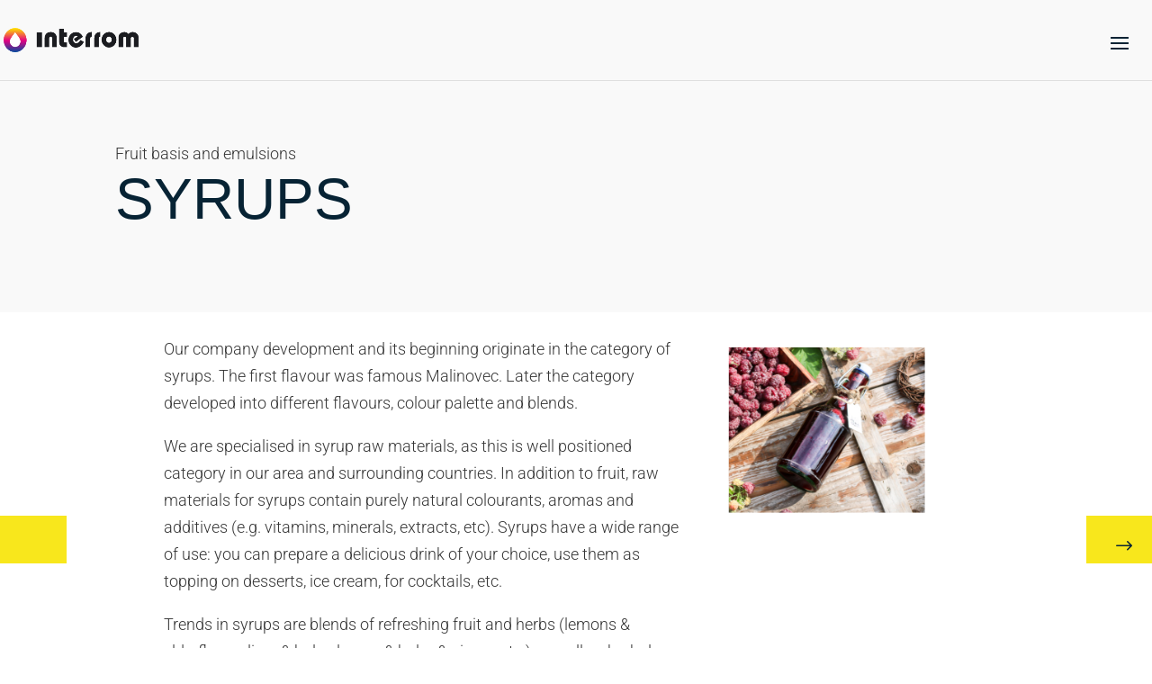

--- FILE ---
content_type: text/css
request_url: https://interrom.si/wp-content/et-cache/6400/et-core-unified-deferred-6400.min.css?ver=1743337792
body_size: 1648
content:
div.et_pb_section.et_pb_section_7,div.et_pb_section.et_pb_section_3{background-image:url(https://interrom.si/wp-content/uploads/2018/09/background-1-4-mobil.jpg)!important}.et_pb_section_7.et_pb_section,.et_pb_section_3.et_pb_section{padding-left:20px}.et_pb_image_1,.et_pb_image_3{text-align:left;margin-left:0}.et_pb_image_3 .et_pb_image_wrap,.et_pb_image_1 .et_pb_image_wrap,.et_pb_image_4 .et_pb_image_wrap,.et_pb_image_5 .et_pb_image_wrap{display:block}.et_pb_row_6,body #page-container .et-db #et-boc .et-l .et_pb_row_6.et_pb_row,body.et_pb_pagebuilder_layout.single #page-container #et-boc .et-l .et_pb_row_6.et_pb_row,body.et_pb_pagebuilder_layout.single.et_full_width_page #page-container #et-boc .et-l .et_pb_row_6.et_pb_row,.et_pb_row_11,body #page-container .et-db #et-boc .et-l .et_pb_row_11.et_pb_row,body.et_pb_pagebuilder_layout.single #page-container #et-boc .et-l .et_pb_row_11.et_pb_row,body.et_pb_pagebuilder_layout.single.et_full_width_page #page-container #et-boc .et-l .et_pb_row_11.et_pb_row{width:100%;max-width:100%}.et_pb_divider_2,.et_pb_divider_5,.et_pb_divider_0,.et_pb_divider_1,.et_pb_divider_4,.et_pb_divider_3{height:38.4px;margin-top:38.4px!important}.et_pb_divider_0:before,.et_pb_divider_1:before,.et_pb_divider_4:before,.et_pb_divider_3:before{border-top-color:#ffffff}.et_pb_code_9,.et_pb_code_4,.et_pb_code_5,.et_pb_code_10,.et_pb_code_2,.et_pb_code_1{margin-top:29.2px!important}.et_pb_divider_5:before,.et_pb_divider_2:before{border-top-color:rgba(46,163,242,0)}.et_pb_text_9.et_pb_text,.et_pb_text_4.et_pb_text{color:#ffffff!important}.et_pb_text_4,.et_pb_text_9{line-height:30px;font-family:'Roboto',Helvetica,Arial,Lucida,sans-serif;font-size:16px;line-height:30px}.et_pb_section_4.et_pb_section{padding-top:38px;padding-right:0px;padding-bottom:38px;padding-left:0px;background-color:#f9f9f9!important}.et_pb_row_7.et_pb_row{padding-top:38px!important;padding-bottom:38px!important;padding-top:38px;padding-bottom:38px}.et_pb_text_5{font-family:'Roboto',Helvetica,Arial,Lucida,sans-serif;font-weight:300;max-width:863px}.et_pb_text_6{font-family:'BebasNeue Bold',sans-serif;font-size:64px;margin-top:-33px!important}.et_pb_text_6 h1{font-family:'BebasNeue Bold',sans-serif;text-transform:uppercase;line-height:80px}.et_pb_section_6.et_pb_section,.et_pb_section_5.et_pb_section{padding-top:1vw;padding-right:0px;padding-bottom:1vw;padding-left:0px}.et_pb_column_8{width:314.5px!important}.et_pb_button_3_wrapper .et_pb_button_3,.et_pb_button_3_wrapper .et_pb_button_3:hover{padding-top:14px!important;padding-bottom:14px!important;padding-left:51px!important}.et_pb_button_3_wrapper,.et_pb_button_4_wrapper{margin-top:200px!important}body #page-container .et_pb_section .et_pb_button_3{color:rgba(0,0,0,0)!important;letter-spacing:-100px;font-size:15px;font-family:'Roboto',Helvetica,Arial,Lucida,sans-serif!important;font-weight:700!important;padding-right:0.7em;background-color:#f8e71c}body #page-container .et_pb_section .et_pb_button_4:hover,body #page-container .et_pb_section .et_pb_button_3:hover{color:#072334!important;letter-spacing:2px!important;background-image:initial;background-color:#f8e71c}body #page-container .et_pb_section .et_pb_button_3:after{display:none}body #page-container .et_pb_section .et_pb_button_3:before{font-family:ETmodules!important;font-weight:400!important;font-size:1.6em;opacity:1;margin-left:-1.3em;right:auto;display:inline-block}body.et_button_custom_icon #page-container .et_pb_button_4:after,body.et_button_custom_icon #page-container .et_pb_button_3:before{font-size:15px}.et_pb_button_4,.et_pb_button_3{transition:color 300ms ease 0ms,background-color 300ms ease 0ms,letter-spacing 300ms ease 0ms;min-width:73.5px!important;min-height:50px!important}.et_pb_button_5,.et_pb_button_5:after,.et_pb_button_4,.et_pb_button_4:after,.et_pb_button_3,.et_pb_button_3:after{transition:all 300ms ease 0ms}.et_pb_column_9{width:710.9px!important}.et_pb_text_7.et_pb_text{color:#363636!important}.et_pb_text_7{line-height:30px;font-family:'Roboto',Helvetica,Arial,Lucida,sans-serif;font-weight:300;line-height:30px;width:580.5px!important;height:480px!important}.et_pb_column_10{width:540px!important}.et_pb_image_2{max-width:540px;text-align:center}.et_pb_column_11{width:354.5px!important}.et_pb_button_4_wrapper .et_pb_button_4,.et_pb_button_4_wrapper .et_pb_button_4:hover{padding-top:14px!important;padding-right:50px!important;padding-bottom:14px!important;padding-left:17px!important}body #page-container .et_pb_section .et_pb_button_4{color:rgba(0,0,0,0)!important;letter-spacing:-100px;font-size:15px;font-family:'Roboto',Helvetica,Arial,Lucida,sans-serif!important;font-weight:700!important;background-color:#f8e71c}body #page-container .et_pb_section .et_pb_button_4:after{font-size:1.6em;opacity:1;margin-left:.3em;left:auto}.et_pb_row_9.et_pb_row{padding-top:2vw!important;padding-right:0px!important;padding-bottom:2vw!important;padding-left:5%!important;padding-top:2vw;padding-right:0px;padding-bottom:2vw;padding-left:5%}.et_pb_text_8{line-height:1.8em;font-family:'BebasNeue Bold',sans-serif;font-size:54px;letter-spacing:3px;line-height:1.8em}.et_pb_button_5_wrapper .et_pb_button_5,.et_pb_button_5_wrapper .et_pb_button_5:hover{padding-top:17px!important;padding-right:37.9px!important;padding-bottom:18.5px!important;padding-left:37.9px!important}body #page-container .et_pb_section .et_pb_button_5{color:#072334!important;letter-spacing:1px;font-family:'Roboto',Helvetica,Arial,Lucida,sans-serif!important;font-weight:700!important;text-transform:uppercase!important;background-color:#f8e71c}body #page-container .et_pb_section .et_pb_button_5:hover{color:#000000!important;letter-spacing:1px!important;background-image:initial;background-color:#f8e71c}body #page-container .et_pb_section .et_pb_button_5:after{opacity:1;margin-left:.3em;left:auto}.et_pb_button_5{transition:color 300ms ease 0ms,background-color 300ms ease 0ms,letter-spacing 300ms ease 0ms;min-width:238.6px}div.et_pb_section.et_pb_section_8{background-position:center top;background-image:url(https://interrom.si/wp-content/uploads/2018/08/background-1.jpg)!important}.et_pb_section_8.et_pb_section{padding-top:0.5vw;padding-bottom:0.5vw;background-color:rgba(0,0,0,0)!important}.et_pb_section_8{min-height:301px!important}.et_pb_image_5,.et_pb_image_4{margin-top:15px!important;text-align:left;margin-left:0}.et_pb_code_8,.et_pb_code_7,.et_pb_code_6{margin-top:38px!important;margin-right:-30px!important;margin-left:-30px!important}.et_pb_row_14.et_pb_row{padding-right:15px!important;padding-right:15px}.et_pb_row_15{border-top-width:1px;border-top-color:#ffffff}.et_pb_row_15.et_pb_row{padding-top:25px!important;padding-right:0px!important;padding-bottom:5px!important;padding-left:0px!important;padding-top:25px;padding-right:0px;padding-bottom:5px;padding-left:0px}.et_pb_code_11{padding-right:0px;margin-top:29.2px!important;max-width:43%}.et_pb_section_3,.et_pb_section_7{margin-left:auto!important;margin-right:auto!important;z-index:11!important;min-height:720px!important}.et_pb_row_5.et_pb_row,.et_pb_row_10.et_pb_row{padding-top:28.7px!important;padding-bottom:28.7px!important;padding-left:0px!important;margin-left:0px!important;margin-right:auto!important;padding-top:28.7px;padding-bottom:28.7px;padding-left:0}.et_pb_row_6.et_pb_row,.et_pb_row_11.et_pb_row{margin-left:auto!important;margin-right:auto!important}.et_pb_section_5{max-width:1920px;margin-left:auto!important;margin-right:auto!important}.et_pb_row_8.et_pb_row{padding-top:1vw!important;padding-right:0px!important;padding-bottom:1vw!important;padding-left:0px!important;margin-left:auto!important;margin-right:auto!important;padding-top:1vw;padding-right:0px;padding-bottom:1vw;padding-left:0px}.et_pb_row_13.et_pb_row,.et_pb_row_12.et_pb_row{padding-top:5px!important;padding-right:10px!important;padding-bottom:5px!important;padding-left:0px!important;margin-left:auto!important;margin-right:auto!important;padding-top:5px;padding-right:10px;padding-bottom:5px;padding-left:0px}.et_pb_code_11.et_pb_module{margin-left:auto!important;margin-right:0px!important}@media only screen and (min-width:981px){.et_pb_section_3,.et_pb_section_7{max-width:375px;display:none!important}.et_pb_row_5,body #page-container .et-db #et-boc .et-l .et_pb_row_5.et_pb_row,body.et_pb_pagebuilder_layout.single #page-container #et-boc .et-l .et_pb_row_5.et_pb_row,body.et_pb_pagebuilder_layout.single.et_full_width_page #page-container #et-boc .et-l .et_pb_row_5.et_pb_row,.et_pb_row_8,body #page-container .et-db #et-boc .et-l .et_pb_row_8.et_pb_row,body.et_pb_pagebuilder_layout.single #page-container #et-boc .et-l .et_pb_row_8.et_pb_row,body.et_pb_pagebuilder_layout.single.et_full_width_page #page-container #et-boc .et-l .et_pb_row_8.et_pb_row,.et_pb_row_10,body #page-container .et-db #et-boc .et-l .et_pb_row_10.et_pb_row,body.et_pb_pagebuilder_layout.single #page-container #et-boc .et-l .et_pb_row_10.et_pb_row,body.et_pb_pagebuilder_layout.single.et_full_width_page #page-container #et-boc .et-l .et_pb_row_10.et_pb_row{width:100%;max-width:100%}}@media only screen and (max-width:980px){.et_pb_row_5,body #page-container .et-db #et-boc .et-l .et_pb_row_5.et_pb_row,body.et_pb_pagebuilder_layout.single #page-container #et-boc .et-l .et_pb_row_5.et_pb_row,body.et_pb_pagebuilder_layout.single.et_full_width_page #page-container #et-boc .et-l .et_pb_row_5.et_pb_row,.et_pb_row_8,body #page-container .et-db #et-boc .et-l .et_pb_row_8.et_pb_row,body.et_pb_pagebuilder_layout.single #page-container #et-boc .et-l .et_pb_row_8.et_pb_row,body.et_pb_pagebuilder_layout.single.et_full_width_page #page-container #et-boc .et-l .et_pb_row_8.et_pb_row,.et_pb_row_10,body #page-container .et-db #et-boc .et-l .et_pb_row_10.et_pb_row,body.et_pb_pagebuilder_layout.single #page-container #et-boc .et-l .et_pb_row_10.et_pb_row,body.et_pb_pagebuilder_layout.single.et_full_width_page #page-container #et-boc .et-l .et_pb_row_10.et_pb_row{width:100%;max-width:100%}.et_pb_image_4 .et_pb_image_wrap img,.et_pb_image_1 .et_pb_image_wrap img,.et_pb_image_2 .et_pb_image_wrap img,.et_pb_image_5 .et_pb_image_wrap img,.et_pb_image_3 .et_pb_image_wrap img{width:auto}body #page-container .et_pb_section .et_pb_button_3:before{margin-left:-1.3em;right:auto;display:inline-block;opacity:1}body #page-container .et_pb_section .et_pb_button_4:after,body #page-container .et_pb_section .et_pb_button_5:after{margin-left:.3em;left:auto;display:inline-block;opacity:1}.et_pb_image_4,.et_pb_image_5{text-align:center;margin-left:auto;margin-right:auto}.et_pb_row_15{border-top-width:1px;border-top-color:#ffffff}}@media only screen and (min-width:768px) and (max-width:980px){.et_pb_section_3,.et_pb_section_4,.et_pb_section_5,.et_pb_section_8,.et_pb_row_13,.et_pb_row_15{display:none!important}}@media only screen and (max-width:767px){.et_pb_image_3 .et_pb_image_wrap img,.et_pb_image_1 .et_pb_image_wrap img,.et_pb_image_5 .et_pb_image_wrap img,.et_pb_image_4 .et_pb_image_wrap img,.et_pb_image_2 .et_pb_image_wrap img{width:auto}.et_pb_row_13,.et_pb_section_8,.et_pb_section_6,.et_pb_section_7,.et_pb_section_5,.et_pb_section_4{display:none!important}body #page-container .et_pb_section .et_pb_button_3:before{margin-left:-1.3em;right:auto;display:inline-block;opacity:1}body #page-container .et_pb_section .et_pb_button_5:after,body #page-container .et_pb_section .et_pb_button_4:after{margin-left:.3em;left:auto;display:inline-block;opacity:1}.et_pb_row_15{border-top-width:1px;border-top-color:#ffffff;display:none!important}}

--- FILE ---
content_type: image/svg+xml
request_url: https://interrom.si/wp-content/uploads/2018/10/logowhite.svg
body_size: 1037
content:
<?xml version="1.0" encoding="utf-8"?>
<!-- Generator: Adobe Illustrator 22.0.1, SVG Export Plug-In . SVG Version: 6.00 Build 0)  -->
<svg version="1.1" id="Layer_1" xmlns="http://www.w3.org/2000/svg" xmlns:xlink="http://www.w3.org/1999/xlink" x="0px" y="0px"
	 viewBox="0 0 255 44" style="enable-background:new 0 0 255 44;" xml:space="preserve">
<style type="text/css">
	.st0{fill:#FFFFFF;}
</style>
<polyline class="st0" points="72.2,7.8 72.2,34.8 62.6,34.8 62.6,7.8 72.2,7.8 "/>
<path class="st0" d="M77.4,34.8V19.4c0-7,4-12.2,11.6-12.2c7.5,0,11.6,5.2,11.6,12.2l0,15.4l-8.5,0V19.4c0-2.3-1.2-3.8-3-3.8
	c-1.9,0-3,1.4-3,3.8l0,15.4L77.4,34.8"/>
<path class="st0" d="M119.7,7.7v8.1l-6.3,0l0,7.2c0,3.1,1.1,3.6,4.5,3.8c0.6,0,1.3-0.1,1.9-0.1l0,8.2h-5c-6.7,0-10-4.5-10-9.6
	l0-23.9l8.6,0l0,6.4L119.7,7.7"/>
<path class="st0" d="M136.3,25.2l-3.4-5.3l7.2-4.8c-1.3-0.8-2.4-0.9-3.4-0.9c-3.6,0-5.6,3.7-5.6,6.9c0,3.3,2.4,6.8,6,6.8
	c3.3,0,6.6-2.9,7.9-6l6.4,3.3c-2.5,6.1-8.2,10.5-14.9,10.5c-7.4,0-13.9-6.4-13.9-14.1c0-7.7,6.5-14.1,13.9-14.1
	c6.2,0,10.3,3.3,13.2,8.6L136.3,25.2"/>
<path class="st0" d="M199.2,27c3.1,0,5.4-2.6,5.4-5.7c0-3.1-2.3-5.7-5.4-5.7c-3.1,0-5.4,2.6-5.4,5.7C193.8,24.4,196.1,27,199.2,27
	 M199.2,7.2c7.4,0,13.9,6.4,13.9,14.1c0,7.7-6.5,14.1-13.9,14.1c-7.4,0-13.9-6.4-13.9-14.1C185.3,13.6,191.8,7.2,199.2,7.2z"/>
<path class="st0" d="M231.7,34.8l0-15.9c0-1.7-0.7-3.1-2.8-3.1c-2.1,0-2.8,1.4-2.8,3.1v15.9l-8.8,0V17.4c0-6.2,5.4-10.2,11.3-10.2
	c2.8,0,5.7,1.6,7.6,3.8c1.9-2.2,4.8-3.8,7.6-3.8c5.9,0,11.3,3.9,11.3,10.2v17.4l-8.8,0V18.9c0-1.7-0.7-3.1-2.8-3.1
	c-2.1,0-2.8,1.4-2.8,3.1v15.9L231.7,34.8"/>
<path class="st0" d="M21.7,0C10.1,0,0,9.9,0,22c0,12.1,10.1,22,21.7,22c11.6,0,21.7-9.9,21.7-22C43.3,9.9,33.2,0,21.7,0z M21.7,34.3
	c-5.4,0-9.8-4.4-9.8-9.8c0-4,2.9-7.6,5.9-11.5c1.3-1.7,2.7-3.4,3.9-5.3c1.2,1.9,2.6,3.6,3.9,5.3c3,3.9,5.9,7.5,5.9,11.5
	C31.5,29.9,27.1,34.3,21.7,34.3z"/>
<path class="st0" d="M155,19.4c0-6.9,4-12.1,11.4-12.2l0,8.4c-1.8,0.1-2.9,1.5-2.9,3.8l0,15.4l-8.5,0V19.4"/>
<path class="st0" d="M171.2,19.4c0-6.9,4-12.1,11.4-12.2v8.4c-1.8,0.1-2.9,1.5-2.9,3.8v15.4l-8.5,0V19.4"/>
</svg>


--- FILE ---
content_type: image/svg+xml
request_url: https://interrom.si/wp-content/uploads/2018/08/interrom.svg
body_size: 2617
content:
<svg xmlns="http://www.w3.org/2000/svg" width="196" height="44" viewBox="0 0 196 44">
    <path fill="#FFF" fill-rule="evenodd" d="M34.154 42.388V12.336c.909-.176 2.083-.264 3.52-.264 1.437 0 2.625.088 3.564.264v30.052c-.939.176-2.127.264-3.564.264-1.437 0-2.611-.088-3.52-.264zm32.075-14.52v9.02c0 1.936.352 3.388 1.056 4.357-1.115.997-2.45 1.495-4.004 1.495-1.526 0-2.567-.351-3.124-1.056-.557-.704-.836-1.774-.836-3.211V29.1c0-.997-.132-1.73-.396-2.2-.264-.468-.778-.704-1.54-.704-.44 0-.939.118-1.496.353s-1.13.616-1.716 1.143v14.697c-.499.087-1.042.154-1.628.198-.587.044-1.188.065-1.804.065-.616 0-1.218-.021-1.804-.065a16.804 16.804 0 0 1-1.628-.198V20.432l.308-.307h2.596c1.79 0 2.992.88 3.608 2.64 2.053-1.82 4.092-2.728 6.116-2.728 2.053 0 3.615.71 4.686 2.134 1.07 1.423 1.606 3.32 1.606 5.698zm17.996-7.48c.176.814.264 1.628.264 2.442 0 .814-.088 1.614-.264 2.398l-5.236-.088v10.12c0 1.38.645 2.068 1.936 2.068h2.464c.38 1.065.572 2.041.572 2.93 0 .886-.06 1.523-.176 1.906-2.171.296-4.165.444-5.984.444-3.696 0-5.544-2.044-5.544-6.132V25.184l-3.432.044a8.77 8.77 0 0 1-.308-2.377c0-.857.104-1.678.308-2.463l3.432.088v-2.552c0-1.496.286-2.558.858-3.19.572-.63 1.533-.946 2.882-.946h2.684l.308.308v6.38l5.236-.088zm20.462 13.244H93.245c.06 1.306.394 2.322 1.008 3.048.613.725 1.622 1.088 3.024 1.088.701 0 1.513-.099 2.433-.298.92-.197 1.98-.525 3.178-.979.964.998 1.563 2.348 1.797 4.05-2.348 1.671-5.22 2.507-8.624 2.507-1.848 0-3.396-.294-4.642-.88-1.247-.587-2.259-1.408-3.036-2.464-.778-1.056-1.328-2.303-1.65-3.74-.323-1.438-.484-3.007-.484-4.708 0-1.643.198-3.16.594-4.554.396-1.393.997-2.603 1.804-3.63.806-1.027 1.833-1.833 3.08-2.42 1.246-.586 2.706-.88 4.378-.88 1.408 0 2.677.235 3.806.704 1.128.47 2.09 1.115 2.881 1.936a8.402 8.402 0 0 1 1.826 2.947c.425 1.145.64 2.392.64 3.741 0 1.79-.19 3.3-.57 4.532zM93.201 28.88h5.764v-.484c0-1.085-.24-1.98-.72-2.684-.48-.704-1.202-1.057-2.162-1.057-.93 0-1.623.33-2.074.991-.45.66-.72 1.738-.808 3.234zm14.916-5.28c.146-.587.425-1.24.836-1.959.41-.719.82-1.239 1.232-1.562 2.699.206 4.576 1.541 5.632 4.004 1.114-2.64 2.947-3.96 5.5-3.96.762 0 1.73.118 2.904.352-.138.713-.9 2.25-1.43 3.087-.674 1.064-1.633 2.175-2.53 2.897-1.467 0-2.67.748-3.608 2.244v13.684c-.968.176-2.105.264-3.41.264-1.306 0-2.457-.088-3.454-.264V28.175c0-2.2-.558-3.724-1.672-4.576zm16.755 2.974c.649-.632 1.706-1.849 2.207-2.622.45-.694.784-1.428 1.395-2.943 1.104.671 1.952 1.697 2.543 3.075 1.114-2.64 2.948-3.96 5.5-3.96.762 0 1.73.117 2.904.351 0 .912-.154 1.988-.462 3.235-.31 1.247-.727 2.31-1.254 3.19-.5-.177-1.247-.323-2.244-.44-1.467 0-2.67.748-3.61 2.244v13.683c-.966.176-2.103.264-3.41.264-1.303 0-2.456-.088-3.452-.264v-14.21c0-.582-.04-1.117-.117-1.603zm32.412-4.206c2.112 2.112 3.168 5.133 3.168 9.064 0 1.759-.228 3.359-.682 4.796-.455 1.437-1.115 2.662-1.98 3.673a8.589 8.589 0 0 1-3.19 2.332c-1.262.543-2.714.815-4.356.815-1.643 0-3.087-.28-4.334-.836a8.858 8.858 0 0 1-3.168-2.354c-.866-1.012-1.518-2.237-1.958-3.674-.44-1.437-.66-3.021-.66-4.752 0-1.76.22-3.351.66-4.775.44-1.422 1.085-2.646 1.936-3.674a8.52 8.52 0 0 1 3.168-2.375c1.261-.557 2.713-.836 4.356-.836 2.904 0 5.251.866 7.04 2.596zm-7.018 2.552c-.65 0-1.175.153-1.573.462-.399.309-.716.725-.953 1.254-.237.528-.399 1.138-.488 1.826-.09.689-.132 1.43-.132 2.222 0 1.232.037 2.296.111 3.19.073.895.221 1.643.442 2.244.222.602.532 1.049.931 1.342.4.293.923.439 1.573.439 1.3 0 2.156-.564 2.57-1.693.414-1.13.621-2.735.621-4.818 0-2.113-.207-3.718-.622-4.82-.413-1.098-1.24-1.648-2.48-1.648zm25.894 4.224c0-1.965-.66-2.948-1.98-2.948-.47 0-.947.139-1.43.418a9.146 9.146 0 0 0-1.475 1.078v14.696c-.5.088-1.041.154-1.628.198a24.1 24.1 0 0 1-1.803.066c-.617 0-1.218-.022-1.804-.066-.588-.044-1.13-.11-1.628-.198V20.432l.308-.308h2.55c1.878 0 3.11.924 3.698 2.772 2.082-1.906 4.106-2.859 6.072-2.859 2.376 0 4.092 1.011 5.147 3.035 2.288-2.024 4.459-3.035 6.513-3.035 2.053 0 3.586.637 4.598 1.913 1.01 1.276 1.517 2.97 1.517 5.082v9.856c0 1.907.367 3.36 1.1 4.357-1.114.997-2.45 1.495-4.003 1.495-1.526 0-2.567-.352-3.124-1.056-.558-.704-.836-1.774-.836-3.212V29.1c0-1.935-.69-2.904-2.068-2.904-.852 0-1.79.513-2.817 1.54v14.652c-.5.088-1.041.154-1.628.198a25.016 25.016 0 0 1-3.63 0 16.408 16.408 0 0 1-1.65-.198V29.144zM10.757 15.36c2.097 2.619 9.613 12.358 9.613 17.382 0 5.837-4.781 10.149-10.15 10.149C4.852 42.89.07 38.64.07 32.78c0-4.83 6.889-13.974 9.316-17.046l1.37-.374zM6.07 36.564l.068-.142-.091-.127a4.557 4.557 0 0 1-.436-.75 6.208 6.208 0 0 1-.515-1.717 6.012 6.012 0 0 1-.065-.868c0-.583.087-1.174.259-1.758a5.422 5.422 0 0 1 .758-1.59l.089-.125-.067-.14a1.472 1.472 0 0 0-.867-.78l-.152-.051-.117.11a4.784 4.784 0 0 0-.735.91 6.004 6.004 0 0 0-.537 1.076 6.935 6.935 0 0 0-.33 1.165 6.239 6.239 0 0 0-.116 1.183c0 .386.039.784.116 1.182.075.396.187.788.33 1.164.143.377.324.739.536 1.077.215.34.463.644.738.903l.116.108.15-.052c.392-.134.683-.396.868-.778zM17.894.305s1.328 5.888-.728 9.07c-2.03 3.143-7.659 4.398-7.796 4.428l-.004.003-.002-.002-.008.002v-.01L3.387 7.89c.098-.447.33-.872.695-1.275.364-.403.79-.683 1.277-.84L8.327 8.88c.28.3.544.624.802.96.057-1.85.383-3.956 1.405-5.395 2.211-3.116 7.36-4.14 7.36-4.14z"/>
</svg>
